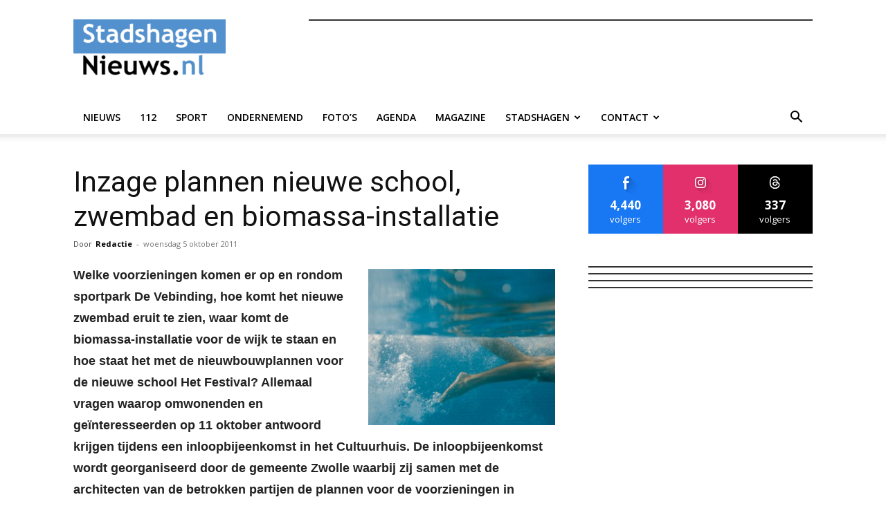

--- FILE ---
content_type: text/html; charset=UTF-8
request_url: https://systeem.online-banners.nl/stramien.php?id=620
body_size: 2136
content:

<!DOCTYPE html>
<html lang="nl">
<head>
    <meta charset="utf-8">
    <meta name="viewport" content="width=device-width, initial-scale=1">
    <title>Advertenties</title>
    
    <style>
        * { margin: 0; padding: 0; box-sizing: border-box; }
        
        .banner-container {
            display: grid;
                        grid-template-columns: 1fr;
                        gap: 5px;
            width: 100%;
            max-width: 324px;
            margin: 0 auto;
            padding: 0;
                    }

        .banner-slot {
            position: relative;
                        width: 100%;
                        aspect-ratio: 324/270;
            overflow: hidden;
            border: 1px solid #333;
                        margin-bottom: 5px;
                                }

                .banner-slot:last-child {
            margin-bottom: 0;
        }
        
        .banner-content {
            position: absolute;
            top: 0;
            left: 0;
            width: 100%;
            height: 100%;
            opacity: 0;
            transition: opacity 0.45s ease;
            display: flex;
            align-items: center;
            justify-content: center;
            text-decoration: none;
            pointer-events: none;
            z-index: 1;
        }

        .banner-content.active {
            opacity: 1;
            pointer-events: auto;
            z-index: 2;
        }

        .banner-content a {
            width: 100%;
            height: 100%;
            display: flex;
            align-items: center;
            justify-content: center;
        }

        .banner-image {
            height: 100%;
            width: 100%;
            object-fit: cover;
        }

        .empty-slot {
            background: linear-gradient(135deg, #f97316, #fb923c, #f97316);
            background-size: 200% 200%;
            animation: gradient 15s ease infinite;
            color: #fff;
            display: flex;
            flex-direction: column;
            align-items: center;
            justify-content: center;
            padding: clamp(4px, 2%, 12px);
            text-align: center;
            gap: clamp(4px, 2%, 15px);
        }

        /* Add a wrapper div for the content */
        .empty-slot-content {
            display: flex;
            align-items: center;
            justify-content: center;
            width: 100%;
            height: 100%;
            padding: clamp(4px, 2%, 12px);
            /* Default to column layout for narrow banners */
            flex-direction: column;
            gap: clamp(4px, 1.5%, 8px);
        }

        
        .empty-slot h2 {
            font-size: clamp(12px, min(3vw, 3vh), 20px);
            font-family: -apple-system, BlinkMacSystemFont, "Segoe UI", Roboto, sans-serif;
            line-height: 1.2;
            margin: 0;
            text-align: center;
        }

        .empty-slot .cta-button {
            display: inline-block;
            padding: clamp(2px, min(1vw, 1vh), 6px) clamp(4px, min(2vw, 2vh), 12px);
            background: rgba(255,255,255,0.15);
            border-radius: 4px;
            font-size: clamp(10px, min(2.5vw, 2.5vh), 16px);
            font-family: -apple-system, BlinkMacSystemFont, "Segoe UI", Roboto, sans-serif;
            transition: all 0.2s ease;
            white-space: nowrap;
            margin-top: 10px;
        }

        .empty-slot:hover .cta-button {
            background: rgba(255,255,255,0.2);
            transform: none;
            box-shadow: none;
        }

        @keyframes gradient {
            0% { background-position: 0% 50%; }
            50% { background-position: 100% 50%; }
            100% { background-position: 0% 50%; }
        }

        @media screen and (max-width: 1296px) {
            .banner-container {
                width: 100%;
                gap: 3px; /* Half the gap on mobile, minimum 3px */
            }

            .banner-slot {
                                width: 100%;
                            }
        }
    </style>
</head>
<body>
    <div class="banner-container">
        <div class='banner-slot' id='slot-1'><a href='https://www.slomp.nl/hypotheek/advies' target='_blank' rel='nofollow' 
                            class='banner-content active' 
                            data-id='15680' 
                            onclick='recordClick(this, event)'>
                            <img src='https://online-banners.nl/systeem/banners/banner_ASN_v4.gif' alt='ASN' class='banner-image'>
                         </a></div><div class='banner-slot' id='slot-2'><a href='https://zwemschoolnemo.nl' target='_blank' rel='nofollow' 
                            class='banner-content active' 
                            data-id='14819' 
                            onclick='recordClick(this, event)'>
                            <img src='//online-banners.nl/systeem/banners/0banner_ZwemschoolNemo_300x250.gif' alt='Zwemschool Nemo' class='banner-image'>
                         </a><a href='https://bertwieten.nl' target='_blank' rel='nofollow' 
                            class='banner-content ' 
                            data-id='14820' 
                            onclick='recordClick(this, event)'>
                            <img src='//online-banners.nl/systeem/banners/0banner_BertWieten_300x250.jpg' alt='Autobedrijf Bert Wieten' class='banner-image'>
                         </a><a href='https://dijkmanautoschade.nl' target='_blank' rel='nofollow' 
                            class='banner-content ' 
                            data-id='14818' 
                            onclick='recordClick(this, event)'>
                            <img src='//online-banners.nl/systeem/banners/0banner_DijkmanAutoschade_300x250.gif' alt='Dijkman Autoschade B.V. Hasselt' class='banner-image'>
                         </a><a href='https://hekmanhoveniers.nl/' target='_blank' rel='nofollow' 
                            class='banner-content ' 
                            data-id='14826' 
                            onclick='recordClick(this, event)'>
                            <img src='//online-banners.nl/systeem/banners/0banner-HekmanHoveniers-zz.gif' alt='Hekman Hovenier' class='banner-image'>
                         </a><a href='https://berkummerdijck.nl' target='_blank' rel='nofollow' 
                            class='banner-content ' 
                            data-id='14823' 
                            onclick='recordClick(this, event)'>
                            <img src='https://online-banners.nl/systeem/banners/banner_BerkummerDijck.gif' alt='Dura Vermeer' class='banner-image'>
                         </a></div><div class='banner-slot' id='slot-3'><a href='https://schuttetweewielers.nl/' target='_blank' rel='nofollow' 
                            class='banner-content active' 
                            data-id='14816' 
                            onclick='recordClick(this, event)'>
                            <img src='//online-banners.nl/systeem/banners/0banner_SchutteTweewielers_300x250.gif' alt='Schutte Tweewielers' class='banner-image'>
                         </a><a href='https://jeha.nl' target='_blank' rel='nofollow' 
                            class='banner-content ' 
                            data-id='14822' 
                            onclick='recordClick(this, event)'>
                            <img src='//online-banners.nl/systeem/banners/0banner_JEHA_2024_300x250.gif' alt='Jeha Wonen BV' class='banner-image'>
                         </a></div><div class='banner-slot' id='slot-4'><a href='https://www.eb-accountants.nl' target='_blank' rel='nofollow' 
                            class='banner-content active' 
                            data-id='14817' 
                            onclick='recordClick(this, event)'>
                            <img src='//online-banners.nl/systeem/banners/0banner_EenkhoornBakker_300x250.gif' alt='Eenkhoorn & Bakker' class='banner-image'>
                         </a><a href='https://www.welkoop.nl/winkels/hasselt' target='_blank' rel='nofollow' 
                            class='banner-content ' 
                            data-id='14825' 
                            onclick='recordClick(this, event)'>
                            <img src='//online-banners.nl/systeem/banners/0banner_WelkoopHasselt_300x250.gif' alt='Welkoop Hasselt' class='banner-image'>
                         </a><a href='https://notaris-dejong.nl/' target='_blank' rel='nofollow' 
                            class='banner-content ' 
                            data-id='14830' 
                            onclick='recordClick(this, event)'>
                            <img src='//online-banners.nl/systeem/banners/0banner_NotariskantoorDeJong_300x250.gif' alt='Notaris de Jong' class='banner-image'>
                         </a></div>    </div>

    <script>
    function recordClick(element, event) {
    event.preventDefault();
    const bannerId = element.getAttribute('data-id');
    const targetUrl = element.href;

    const newTab = window.open(targetUrl, '_blank');
    if (!newTab) return; // popup blocked

    navigator.sendBeacon('inc/record_click.php', JSON.stringify({
        verkoop_id: bannerId,
        referrer: document.referrer
    }));
}

    // Handle banner rotation
    document.addEventListener('DOMContentLoaded', function() {
        const slots = document.querySelectorAll('.banner-slot');
        const animationSpeed = 10 * 1000;

        slots.forEach(slot => {
            const banners = slot.querySelectorAll('.banner-content');
            if (banners.length <= 1) return;

            let currentIndex = 0;
            setInterval(() => {
                banners[currentIndex].classList.remove('active');
                currentIndex = (currentIndex + 1) % banners.length;
                banners[currentIndex].classList.add('active');
            }, animationSpeed);
        });
    });
    </script>
</body>
</html> 